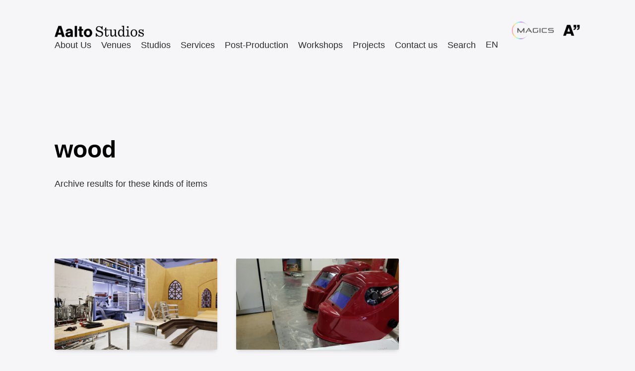

--- FILE ---
content_type: text/css
request_url: https://studios.aalto.fi/wp-content/cache/autoptimize/css/autoptimize_single_63b19bd5c17827e85f2182a269f94ead.css?ver=6.8.3
body_size: 482
content:
:root{--aaltoStudiosBlocker-text-color-:#222;--aaltoStudiosBlocker-body-background:rgba(232,232,232,.8);--aaltoStudiosBlocker-button-background:rgba(255,255,255,.8);--aaltoStudiosBlocker-border-color:#222;--aaltoStudiosBlocker-link-color:#09f}@media (prefers-color-scheme:dark){:root{--aaltoStudiosBlocker-text-color:#fff;--aaltoStudiosBlocker-body-background:rgba(32,32,32,.8);--aaltoStudiosBlocker-button-background:rgba(32,32,32,.5);--aaltoStudiosBlocker-border-color:#fff}}body#aaltoStudiosBlocker{color:var(--aaltoStudiosBlocker-text-color);background:var(--aaltoStudiosBlocker-body-background);font-family:-apple-system,BlinkMacSystemFont,avenir next,avenir,segoe ui,helvetica neue,helvetica,Cantarell,Ubuntu,roboto,noto,arial,sans-serif;font-size:.9rem;font-weight:300;padding:.5rem 1rem;backdrop-filter:blur(4px)}body#aaltoStudiosBlocker p{margin:.5rem 0}body#aaltoStudiosBlocker a{color:var(--aaltoStudiosBlocker-link-color)}body#aaltoStudiosBlocker h2{font-size:1.2rem;font-weight:300;margin:.2rem 0}body#aaltoStudiosBlocker div.wrapper{padding-top:.5rem;text-align:center;padding-bottom:.5rem}body#aaltoStudiosBlocker button{-webkit-appearance:none;color:var(--aaltoStudiosBlocker-text-color);background:var(--aaltoStudiosBlocker-button-background);font-size:1rem;padding:.5rem 1rem;font-weight:300;border:1px solid var(--aaltoStudiosBlocker-border-color);border-radius:8px}

--- FILE ---
content_type: text/css
request_url: https://studios.aalto.fi/wp-content/cache/autoptimize/css/autoptimize_single_0c7ef3262d91772fc3f24ce089ac66af.css?ver=1.0
body_size: 5957
content:
@view-transition{navigation:auto}:root{--background-card:#fff;--border-radius-default:4px;--padding-default:.5rem 1rem;--aalto-studios-color-active:#f90;--aalto-studios-wordmark:url(https://studios.aalto.fi/wp-content/uploads/2024/04/aalto_studios_logotype_black_small.png);--aalto-logo:url(https://studios.aalto.fi/wp-content/uploads/2024/04/aaltoLogoBlack.png);--magics-logo:url(https://studios.aalto.fi/img/magics_rect_light.png)}body{--wp--preset--font-size--small:.9rem;--wp--preset--font-size--medium:1.1rem;--wp--preset--font-size--large:1.5rem;--wp--preset--font-size--x-large:1.8rem;--wp--preset--font-size--xx-large:3rem;--wp--preset--font-family--body:Inter,sans-serif;--wp--preset--font-family--heading:Inter;--wp--preset--color--contrast:#2c2c2c;--wp--preset--color--base:#f6f6f8 !important;--aalto-studios-color-well:rgba(0,0,0,.05) !important;--aalto-studios-color-input-well:rgba(255,255,255,1);--aalto-studios-color-shelf:rgba(255,255,255,.5) !important;--aalto-studios-color-high-contrast:#000;--aalto-studios-color-low-contrast:#aaa;--aalto-studios-color-inverse:#eee;--aalto-studios-link-color:#4891df !important;--aalto-studios-card-background:rgba(0,0,0,.03) !important;--aalto-studios-card-border-radius:8px}@media (prefers-color-scheme:dark){:root{--aalto-studios-wordmark:url(https://studios.aalto.fi/wp-content/uploads/2024/04/aalto_studios_logotype_white_small.png);--aalto-studios-text-decoration:none;--aalto-logo:url(https://studios.aalto.fi/wp-content/uploads/2024/04/aaltoLogoWhite.png);--magics-logo:url(https://studios.aalto.fi/img/magics_rect_dark.png)}body{--wp--preset--color--contrast:#eee;--wp--preset--color--contrast-2:#ddd;--aalto-studios-link-color:#62a3ea !important;--wp--preset--color--base:#343434 !important;--aalto-studios-color-well:rgba(251,253,255,.05) !important;--aalto-studios-color-shelf:rgba(0,0,0,.3) !important;--aalto-studios-color-high-contrast:#fff;--aalto-studios-color-low-contrast:#888;--aalto-studios-color-inverse:#111;--aalto-studios-card-background:rgba(0,0,0,.1) !important}}h1{font-weight:600 !important;color:var(--aalto-studios-color-high-contrast)}h2,h3,h4,h5{font-weight:500;color:var(--aalto-studios-color-high-contrast);line-height:1.4}h2,h3{margin-top:2rem !important}h4{font-size:1.2rem !important}h6{font-weight:400;line-height:1.55;margin-bottom:.5rem !important;color:var(--aalto-studios-color-high-contrast)}a{color:var(--aalto-studios-link-color) !important;text-decoration:var(--aalto-studios-text-decoration);line-height:1.6}video,.attachment-post-thumbnail{border-radius:2px;box-shadow:0 4px 8px -3px rgba(0,0,0,.2);max-width:calc(100% + 4rem) !important;width:calc(100% + 4rem) !important;margin:0 -2rem !important;opacity:0;transition:.3s opacity ease-in}.attachment-post-thumbnail.as-loaded,.block-editor-page .attachment-post-thumbnail,.wp-block-media-text__media .as-loaded{transition:.3s opacity ease-in;opacity:1}.inStack{box-shadow:none !important}video.as-loaded,.block-editor-page video{transition:2.5s opacity ease-in-out;opacity:1}li{margin-bottom:.5rem;line-height:1.4}li .attachment-post-thumbnail{margin:0 !important;width:100% !important}.columns-4 h2{margin-top:0 !important}.default-featured-img{filter:saturate(.5)}.ccfic-text{float:right;color:var(--aalto-studios-color-low-contrast);padding:.5rem;margin:0;font-size:.9rem}li.has-post-thumbnail .ccfic{display:none}header{position:sticky;top:-22px;z-index:9999}header>div{padding-bottom:0 !important}header>div>div{padding-bottom:10px !important}.wp-block-site-title{width:180px;height:24px;font-size:0;color:transparent !important;background-image:var(--aalto-studios-wordmark);background-size:180px;background-repeat:no-repeat}.wp-block-site-title a{width:180px;height:24px;display:inline-block;color:transparent !important}header nav{margin-left:-.25rem !important}.navigation-container-inner{gap:.6rem}.wp-block-navigation__submenu-icon{display:none !important}.wp-block-navigation .wp-block-navigation-item{position:static}.wp-block-navigation .wp-block-navigation-item>button,.wp-block-navigation__responsive-container-content>ul>li>a{display:inline-block;border-radius:4px;margin:0 0 0 -.75rem !important;padding:0 1rem !important}.wp-block-navigation__container,.wp-block-navigation__responsive-container-content{--navigation-layout-justify:flex-start !important;justify-content:start !important}.wp-block-navigation.items-justified-right .wp-block-navigation__container .has-child .wp-block-navigation__submenu-container{left:-3rem;right:-3rem;padding:1rem 2rem;background-color:var(--wp--preset--color--base) !important;border:0 solid;display:block;filter:blur(0);transition:0 all ease-in;box-shadow:0 4px 6px -2px rgba(0,0,0,.2);z-index:2}button.closing+span+ul{opacity:0 !important;filter:blur(8px) !important;transition:.5s all ease-in !important;z-index:1 !important}.wp-block-navigation.items-justified-right .wp-block-navigation__container .has-child .wp-block-navigation__submenu-container li{display:inline-block;width:calc(25% - 3px);vertical-align:top;margin:0 1px 1px 0;border-radius:4px;padding:.5rem 0}.wp-block-navigation.items-justified-right .wp-block-navigation__container .has-child .wp-block-navigation__submenu-container li:nth-child(5){margin-right:0}.wp-block-navigation.items-justified-right .wp-block-navigation__container .has-child .wp-block-navigation__submenu-container li:nth-child(9){margin-right:0}.wp-block-navigation.items-justified-right .wp-block-navigation__container .has-child .wp-block-navigation__submenu-container li:first-child{display:block;min-height:0;width:calc(100% - 0.5rem)}.wp-block-navigation.items-justified-right .wp-block-navigation__container .has-child .wp-block-navigation__submenu-container li:first-child a{color:var(--wp--preset--color--contrast) !important;font-size:1.3rem;font-weight:500;pointer-events:none}.wp-block-navigation .has-child .wp-block-navigation__submenu-container>.wp-block-navigation-item>.wp-block-navigation-item__content{display:inline-block}:where(.wp-site-blocks *:focus),:where(.wp-site-blocks * button:active){outline-style:none !important;background:inherit}.hasOpenMenu{color:var(--aalto-studios-color-active) !important}.wp-block-navigation.items-justified-right .wp-block-navigation__container .has-child .wp-block-navigation__submenu-container li a .wp-block-navigation-item__label{font-weight:500}.wp-block-navigation-item__description{display:block !important;color:var(--wp--preset--color--contrast) !important;font-size:var(--wp--preset--font-size--small)}a.wp-block-navigation-item__content{text-decoration:none !important}.as-contact-menu-item a{color:var(--wp--preset--color--contrast) !important}.as-navigation-content-row{position:relative}.is-menu-open .wp-block-navigation__responsive-close{background:0 0 !important}#aaltoLogo{position:absolute;top:22px;right:-3px;width:94px;height:24px;background-image:var(--aalto-logo);background-repeat:no-repeat;background-size:38px;background-position:right top;overflow:hidden;z-index:1}#aaltoLogo a{display:block;position:absolute;top:0;right:0;bottom:0;left:0;color:transparent !important;font-size:0;border:0 solid transparent}#magicsLogo{position:absolute;top:14px;right:53px;width:107px;height:46px;background-image:var(--magics-logo);background-repeat:no-repeat;background-size:86px;background-position:right top;overflow:hidden;z-index:2}#magicsLogo a{display:block;position:absolute;top:0;right:0;bottom:0;left:0;color:transparent !important;font-size:0;border:0 solid transparent}footer h2{margin-top:0 !important}.as-footer-aalto-logo{position:relative;width:64px;height:40px;background-image:var(--aalto-logo);background-repeat:no-repeat;background-size:64px;background-position:right top;overflow:hidden;margin-bottom:34px !important}.as-footer-aalto-logo a{display:block;position:absolute;top:0;right:0;bottom:0;left:0;color:transparent !important;font-size:0;border:0 solid transparent}.home figure.wp-block-video{background-image:url(https://studios.aalto.fi/wp-content/uploads/2024/04/aalto_studios_logotype_white.png);background-size:contain;background-repeat:no-repeat;background-position:center center}body header .wp-block-navigation .wpml-language-switcher-navigation-block ul.horizontal-list{gap:0 !important}.wpml-language-switcher-navigation-block.wpml-ls-list{padding:0 !important;margin-left:-4px !important}.wpml-language-switcher-navigation-block .wp-block-navigation-item__label{text-transform:uppercase;padding:0 .5rem;border-right:1px solid}.wpml-language-switcher-navigation-block li:last-child .wp-block-navigation-item__label{border-color:transparent !important}[data-wpml=language-item]:first-of-type{margin-top:0 !important}.wpml-language-switcher-navigation-block a{color:var(--wp--preset--color--contrast) !important}.wp-block-table.is-style-stripes tbody tr:nth-child(2n+1){background-color:var(--aalto-studios-color-well) !important}.afmc_person .wp-block-post-date{display:none}.search-results .aalto-person-detail-listing{margin-bottom:.5rem !important;margin-top:-1rem !important}.wp-block-search__inside-wrapper input{-webkit-appearance:none;padding:.75rem !important;min-height:44px !important;border-radius:8px !important}.wp-block-search button{border-radius:8px !important}.wp-block-search__inside-wrapper input:focus{background:var(--aalto-studios-color-input-well) !important;box-shadow:0 3px 4px -1px rgba(0,0,0,.1)}.aalto-studios-search-page-inputs{margin-top:-8px !important}main{opacity:1;filter:blur(0) saturate(1);transition:.5s all ease-in !important;padding-top:20px}main.menuDimmed{opacity:.5;filter:blur(8px) saturate(1);transition:1.5s all linear !important}main.exitDimmed{filter:blur(8px) saturate(0);transition:.5s all linear}.aalto-studios-main-product-listing li,.aalto-studios-search-results li{min-height:310px !important;background:var(--aalto-studios-card-background) !important;border-bottom-left-radius:8px !important;border-bottom-right-radius:8px !important}.aalto-studios-main-product-listing li>figure img,.aalto-studios-search-results li>figure img{border-bottom-left-radius:0;border-bottom-right-radius:0;box-shadow:none}.aalto-studios-main-product-listing li>div,.aalto-studios-search-results li>div{padding:1rem !important;z-index:99999999999999 !important}.aalto-studios-main-product-listing li>div:last-child{margin-top:-1rem !important;padding:2rem 1rem 1.5rem !important}.aalto-studios-main-product-listing li .wp-block-post-date+.wp-block-post-excerpt{margin-top:0 !important;padding-top:0 !important}.aalto-studios-main-product-listing h4{flex-basis:min(1rem, 3vw)}.home .aalto-studios-main-product-listing li{min-height:310px !important;background:var(--aalto-studios-card-background) !important}.wp-block-post-excerpt{word-break:break-word}.as-default-columns-sidebar{padding-left:1.25rem;padding-top:4rem}.as-default-columns-sidebar .afmc_person h5{margin-top:0!important}.aalto-studios-card-empty{background:var(--aalto-studios-card-background);border-radius:var(--aalto-studios-card-border-radius);padding:1.5rem}.wp-block-mfb-meta-field-block{display:none}.single-afmc_person .entry-content.has-global-padding{padding-left:0;padding-right:1rem}.aalto-studios-frontpage-focusareas li{cursor:pointer}.page-id-13946 #courseFilter{font-size:1.1rem;padding:.5rem;margin-bottom:.5rem;border:.5px solid gray;border-radius:12px;background:#fff !important}.page-id-13946 #courseFilterResults{margin:0;padding:1rem;border:.5px solid gray;border-radius:8px;max-height:320px;overflow:scroll;opacity:0}.page-id-13946 #courseFilterResults.shown{opacity:1}.page-id-13946 #courseFilterResults h4{margin-top:0;margin-bottom:.5rem}.page-id-13946 #courseFilterResults li{border-bottom:.5px solid gray;font-size:1rem;padding:.2rem .5rem .4rem 0;margin:0;margin-top:.2rem !important;cursor:pointer;list-style-type:none;color:var(--aalto-studios-link-color)}.page-id-13946 #courseFilterResults li:first-child{padding-top:0;margin-top:0 !important}.page-id-13946 #courseFilterResults li:last-child{border-bottom:.5px solid transparent}.page-id-13946 .calendar-container{min-height:750.5px}.page-id-13946 #courseCalendarAddresses{font-size:1rem}.page-id-13946 .copyable{cursor:copy}.page-id-13946 .r34ics-ajax-container.loading:before{top:320px !important;color:#09f !important;background:#09f !important}.page-id-13946 .ics-calendar-month-grid .today .day .phone_only{width:100% !important;padding:0 !important;border-radius:0 !important;margin:0 !important}.page-id-13946 .ics-calendar-month-grid .today .day .phone_only span{background:0 0 !important;width:auto !important;height:auto !important;padding:0 !important;margin:0 !important;border-radius:0 !important;color:var(--aalto-studios-color-high-contrast) !important}.page-id-13946 .ics-calendar-select,.page-id-13946 .ics-calendar-select option{background:#ccc !important;border:1px solid;border-radius:8px}@media screen and (max-width:600px){.home .wp-block-media-text .wp-block-media-text__content{padding:1rem 0 !important}.aalto-studios-frontpage-focusareas .wp-block-post-featured-image{display:none}}@media screen and (min-width:601px){.home .wp-block-media-text .wp-block-media-text__content:nth-child(even){padding-right:0 !important}.home .wp-block-media-text .wp-block-media-text__content:nth-child(odd){padding-left:0 !important}.home .wp-block-media-text .wp-block-heading{padding-top:0 !important;margin-top:2rem !important}.home .wp-block-media-text__content .wp-block-group>h3,.home .wp-block-media-text__content .wp-block-group>p{margin-left:.5rem !important}.aalto-studios-frontpage-focusareas{margin-left:-2rem !important;margin-right:-2rem !important}.home .wp-block-media-text .aalto-studios-main-product-listing li{min-height:0 !important;border-radius:8px;position:relative}.home .wp-block-post-template-is-layout-grid{gap:12px !important}.home .wp-block-post-template-is-layout-grid .wp-block-post-title a{font-size:1rem !important;line-height:1.4 !important}.home.hasResizePortraits .wp-block-media-text__media{background:0 0;text-align:center}.home.hasResizePortraits .wp-block-media-text__media{position:sticky;top:122px}}.aalto-studios-card-empty .wp-block-latest-posts li,.aalto-studios-sidebar-list li{margin-bottom:1rem !important}.aalto-studios-card-empty:has(iframe){padding:0}.aalto-studios-card-empty:has(iframe).neutral{padding:1.5rem}.as-external-page-embed{min-height:280px}.as-external-page-embed blockquote{display:none !important}iframe{opacity:0}iframe.as-loaded,.block-editor-page iframe,.editor-styles-wrapper iframe{opacity:1 !important;transition:.5s opacity ease-in}.wp-embedded-content iframe{background:0 0;border-radius:var(--aalto-studios-card-border-radius);min-height:270px}.aalto-person-detail-listing{margin-top:0 !important}.aalto-person-detail-listing__col{margin-top:.5rem !important}.aalto-person-detail-listing_title,.aalto-person-detail-listing_email,.aalto-person-detail-listing_phone{font-size:.9rem;margin:0 0 .1rem}.aalto-person-detail-listing_title{font-weight:600}.ics-calendar-month-grid{background-color:var(--aalto-studios-color-shelf) !important;margin-left:-2rem !important;width:calc(100% + 2rem) !important}.ics-calendar-month-grid td,.ics-calendar-month-grid th{background:0 0 !important}.ics-calendar-month-grid th{color:var(--aalto-studios-color-contrast) !important}section article .ics-calendar-month-grid th.week-number{background-color:var(--wp--preset--color--base) !important;border-top-color:transparent !important;border-bottom-color:transparent !important;border-left-color:transparent !important;width:2.7em!important;padding:.1rem !important;font-style:oblique;color:var(--aalto-studios-color-low-contrast) !important}.ics-calendar-month-grid .day{font-weight:700 !important;color:var(--aalto-studios-color-high-contrast) !important;background:var(--aalto-studios-color-well) !important}.ics-calendar-month-grid .today .day{background:#09f !important;color:#fff !important}.ics-calendar-month-grid .today .day *{color:#fff !important;width:24px !important;height:24px !important;padding:.2rem !important}.ics-calendar .event{color:var(--aalto-studios-color-high-contrast) !important;padding:1rem .5rem 1.1rem !important}table.ics-calendar-month-grid tbody .events .title,table.ics-calendar-month-grid .events .time{font-size:.85rem !important}.ics-calendar-month-grid td{background:#fff !important}.ics-calendar-month-grid .past,.ics-calendar-month-grid .off{background-color:var(--aalto-studios-color-well) !important}.ics-calendar-select{-webkit-appearance:none !important;padding:.5rem !important}.ics-calendar .event .descloc *{font-size:.85rem !important}.ics-calendar .event .descloc .eventdesc,.ics-calendar .event .descloc .eventdesc p{background:0 0 !important;margin-top:0 !important}@media (prefers-color-scheme:dark){.ics-calendar-month-grid td{background:#3c3c3c !important}.ics-calendar-month-grid td,.ics-calendar-month-grid th{border:1px solid var(--aalto-studios-color-shelf) !important}.ics-calendar .event .descloc{background:#444 !important}}@media screen and (max-width:782px){.ics-calendar .event .descloc{background:0 0 !important}}#ez-toc-container{background:0 0 !important;border:0 solid !important;border-radius:0 !important;-webkit-box-shadow:none !important;box-shadow:none !important;display:table !important;margin:0 !important;padding:0 !important;position:relative !important;width:auto !important}.ez-toc-title{font-size:var(--wp--preset--font-size--medium);font-weight:500}.ez-toc-list{margin-top:.5rem !important;padding-left:1rem !important}.ez-toc-list,.ez-toc-list ul{list-style:disc !important;margin-left:.25rem !important}.ez-toc-list ul{padding-left:.75rem !important}.ez-toc-list li{font-size:.9rem;list-style:disc !important;overflow:initial !important}.ez-toc-list li li{margin-left:.25rem !important;list-style:disc !important}.wp-embed{background:var(--wp--preset--color--base) !important;background:0 0 !important;color:var(--wp--preset--color--contrast) !important;border:0 solid}p.wp-embed-heading{font-size:var(--wp--preset--font-size--medium) !important}.wp-embed-footer{display:none}#personFilter{-webkit-appearance:none;width:100%;padding:1rem;font-size:1rem;border-radius:24px;border:1px solid var(--aalto-studios-color-high-contrast);background-color:var(--wp--preset--color--base) !important;color:var(--aalto-studios-color-high-contrast);z-index:9999}#personFilter::placeholder{color:var(--aalto-studios-color-high-contrast)}.as-person .taxonomy-post_tag{display:none}li:has(.as-person.no-match){display:none}.aalto-studios-downloadable-gallery .wp-element-caption{text-align:right !important;opacity:.8;-webkit-backdrop-filter:blur(4px);backdrop-filter:blur(4px)}.aalto-studios-downloadable-gallery .wp-element-caption a{padding:.1rem .5rem;background:var(--wp--preset--color--base) !important;border-radius:12px;text-transform:uppercase;font-size:.7rem !important;color:var(--aalto-studios-color-high-contrast) !important;font-weight:700 !important}.wp-lightbox-overlay,.wp-lightbox-overlay *,.wp-lightbox-overlay.zoom.active,.wp-lightbox-overlay.zoom.active *,.wp-lightbox-overlay.show-closing-animation{animation:none !important;transition:none !important}.wp-lightbox-overlay .close-button,.wp-lightbox-overlay .close-button svg{color:#fff !important;fill:#fff !important;width:44px !important;height:44px !important}.lightbox-image-container,.scrim{background-color:rgba(0,0,0,.8) !important;-webkit-backdrop-filter:blur(8px) !important;backdrop-filter:blur(8px) !important;opacity:1 !important}.wp-block-media-text__media{background-color:var(--aalto-studios-card-background)}.wp-block-media-text__media img{opacity:0;transition:.5s opacity ease-in;box-shadow:0 4px 8px -3px rgba(0,0,0,.2)}figure.wp-block-image figcaption,.wp-block-image figcaption{background:var(--wp--preset--color--base) !important;color:var(--aalto-studios-color-high-contrast) !important}.aalto-studios-rounded-media img{border-radius:8px}@media print{.single-userguide main>div:has(h1){margin-bottom:1rem !important}.single-userguide h1{font-size:2.2rem !important}.single-userguide header,.single-userguide footer,.single-userguide .as-default-columns-sidebar{display:none}.single-userguide .as-default-columns-main-content{width:100% !important;flex-basis:100% !important}}.editor-editor-canvas__post-title-wrapper h1{max-width:1280px}.editor-styles-wrapper .editor-visual-editor__post-title-wrapper h1{max-width:auto !important;margin-left:0 !important}.as-editThisPostButton{position:fixed;left:24px;bottom:24px;width:180px;text-align:center;padding:12px;border-radius:8px;background:#0a3 !important;z-index:999999}.as-editThisPostButton a{color:#fff !important}@media screen and (max-width:1200px) and (min-width:601px){.wp-block-navigation .wp-block-navigation-item{font-size:1rem !important}}@media screen and (max-width:1123px){:root{--wp--preset--font-size--xx-large:1.6rem !important}body{--wp--preset--font-size--small:1.1rem !important}header{top:-16px}footer{margin-top:3rem !important;border-top:1px solid var(--aalto-studios-color-shelf)}.entry-content{margin-top:0 !important}h1{margin-top:2.25rem !important;font-size:1.2rem}body main h1.has-xx-large-font-size{font-size:1.6rem !important}h2{font-size:1.3rem;margin-top:1rem !important}h3{font-size:1.2rem;margin-top:.5rem !important}.wp-block-site-title{margin-left:48px}#aaltoLogo{top:auto !important;left:auto !important;right:auto !important;width:41px !important;height:24px !important}#magicsLogo{display:none !important}.wp-container-core-group-is-layout-4.wp-container-core-group-is-layout-4{width:100% !important;flex-direction:row !important;justify-content:space-between !important}.main-navigation{justify-content:flex-end !important;width:100%;position:absolute;margin-top:32px;top:12px;right:0}.wp-container-core-group-is-layout-90752e8f{flex-direction:initial !important}.wp-block-navigation__responsive-container-open:not(.always-shown){display:flex !important}.wp-block-navigation__responsive-container:not(.hidden-by-default):not(.is-menu-open){display:none !important;transition:none !important}.wp-block-navigation:not(.has-background) .wp-block-navigation__responsive-container.is-menu-open{background-color:var(--wp--preset--color--base) !important}header nav ul.wp-block-navigation__container{text-align:right;width:100%;margin-top:2rem}header nav ul.wp-block-navigation__submenu-container{width:100% !important;max-width:480px !important;padding:0 1.5rem !important;border-right:1px solid var(--aalto-studios-color-active) !important;border-radius:0;margin-bottom:1rem !important;box-shadow:none !important}header>div{padding-bottom:10px !important}.wp-block-navigation.items-justified-right .wp-block-navigation__container .has-child .wp-block-navigation__submenu-container li:first-child{padding:0 !important;color:var(--aalto-studios-color-low-contrast) !important}.wp-block-navigation.items-justified-right .wp-block-navigation__container .has-child .wp-block-navigation__submenu-container li:first-child a span{font-size:1rem !important;color:var(--wp--preset--color--contrast)}.wp-block-navigation.items-justified-right .wp-block-navigation__container .has-child .wp-block-navigation__submenu-container li{width:100% !important;min-height:0 !important}.wp-block-navigation .wp-block-navigation-link .wp-block-navigation-item__label{display:inline-block !important;color:var(--aalto-studios-link-color);text-align:left;width:100%}.wp-block-navigation .wp-block-navigation-item button.wp-block-navigation-item__content,.wp-block-navigation__responsive-container-content>ul>li>a{margin-right:0 !important;padding-right:0 !important;background-color:transparent !important;margin-bottom:1rem !important}.wp-block-navigation__container>.wp-block-navigation-item:not(.has-child)>a .wp-block-navigation-item__label{color:var(--wp--preset--color--contrast) !important}.wp-block-navigation__submenu-container .wp-block-navigation-item__content{min-width:100%}.wp-block-navigation-item__content[aria-expanded=false]+span+ul{display:none !important}.wp-block-navigation-item__description{text-align:left;font-size:1rem !important}.wpml-language-switcher-navigation-block{margin-right:-.5rem}.closing+span+.wp-block-navigation__submenu-container{transition:none !important;display:none !important}#personFilter{top:64px}.as-default-columns-sidebar{padding-left:0;padding-top:0}.home .aalto-studios-news-area.aalto-studios-main-product-listing ul{display:block;white-space:nowrap !important;overflow:scroll;scroll-snap-type:x mandatory}.home .aalto-studios-news-area.aalto-studios-main-product-listing li{display:inline-block !important;white-space:initial;vertical-align:top !important;margin-right:8px;width:80%;min-height:380px !important;scroll-snap-align:center}.home .wp-block-media-text.is-stacked-on-mobile{grid-template-columns:100% !important}.home .wp-block-media-text.is-stacked-on-mobile .wp-block-media-text__media{grid-column:1;grid-row:1}.home .wp-block-media-text.is-stacked-on-mobile .wp-block-media-text__content{grid-column:1;grid-row:2}.home .wp-block-media-text .wp-block-media-text__content,.home .wp-block-media-text .wp-block-media-text__content>div{padding:0 !important}.home .wp-block-media-text .aalto-studios-main-product-listing li{min-height:0 !important}.home .wp-block-media-text h3{margin-top:2rem !important}}@media (min-width:1124px){.wp-block-navigation__responsive-container-open:not(.always-shown){display:none !important}.wp-block-navigation__responsive-container:not(.hidden-by-default):not(.is-menu-open){display:block !important;width:100%;position:relative;z-index:auto;background-color:inherit}}@media (prefers-contrast:high) and (forced-colors:none),(prefers-contrast:more) and (forced-colors:none){*{color:#000 !important;background-color:#fff !important}* .has-base-background-color{color:#000 !important;background-color:#fff !important}body{--aalto-studios-card-background:#fff !important;--wp--preset--color--base:#fff !important}.as-default-columns-main-content .wp-block-post,.home .wp-block-post{border:1px solid #000}.wp-block-group{background-color:transparent !important}.as-default-columns-sidebar .wp-block-group{border:1px solid #000}a,a>span,nav button,nav button span{color:#06f !important;text-decoration:underline !important}.wp-block-navigation.items-justified-right .wp-block-navigation__container .has-child .wp-block-navigation__submenu-container li:first-child a,.wp-block-navigation.items-justified-right .wp-block-navigation__container .has-child .wp-block-navigation__submenu-container li:first-child a span,nav a span+span{color:#000 !important;text-decoration:none !important}input,button.wp-block-search__button{color:#000 !important;background-color:#fff !important;border:1px solid #000 !important}.wp-block-site-title a,#aaltoLogo a{background:0 0 !important}}@media (prefers-contrast:high) and (forced-colors:none) and (prefers-color-scheme:dark),(prefers-contrast:more) and (forced-colors:none) and (prefers-color-scheme:dark){*{color:#fff !important;background-color:#000 !important}* .has-base-background-color{color:#fff !important;background-color:#000 !important}body{--aalto-studios-card-background:#000 !important;--wp--preset--color--base:#000 !important}.as-default-columns-main-content .wp-block-post,.home .wp-block-post{border:1px solid #fff}.wp-block-group{background-color:transparent !important}.as-default-columns-sidebar .wp-block-group{border:1px solid #fff}a,a>span,nav button,nav button span{color:#9cf !important;text-decoration:underline !important}.wp-block-navigation.items-justified-right .wp-block-navigation__container .has-child .wp-block-navigation__submenu-container li:first-child a,.wp-block-navigation.items-justified-right .wp-block-navigation__container .has-child .wp-block-navigation__submenu-container li:first-child a span,nav a span+span{color:#fff !important;text-decoration:none !important}input,button.wp-block-search__button{color:#000 !important;background-color:#fff !important;border:1px solid #fff}}body.page-template-wp-custom-template-screens-listing{background:0 0;padding:0;margin:0}body.page-template-wp-custom-template-screens-listing img{opacity:1 !important}body.page-template-wp-custom-template-screens-listing #wpadminbar{display:none}body.page-template-wp-custom-template-screens-listing .screens-listing-container{height:640px;margin:0;display:flex;align-items:center;justify-content:flex-start}body.page-template-wp-custom-template-screens-listing .screens-listing-container *{color:#fff !important}#nowStreamingBox{display:block !important}.block-library-html__edit .block-editor-plain-text{max-height:9999px}.components-resizable-box__container{height:720px !important}.cinema-sheryl-events *{max-width:100%;height:auto}.cinema-sheryl-events .kinola-event{display:inline-block;width:calc(50% - 1rem);vertical-align:top;margin-bottom:1rem}.cinema-sheryl-events .kinola-event:nth-child(odd){margin-right:1rem !important}.cinema-sheryl-events img{box-shadow:0 4px 8px -3px rgba(0,0,0,.4);min-height:252px}.cinema-sheryl-events h3{margin:8px 0 !important;font-size:1rem !important}.cinema-sheryl-events .kinola-event-date,.cinema-sheryl-events .kinola-event-title{display:block}.cinema-sheryl-events .kinola-event-tickets{display:none}#ASPresentationOverlay{opacity:0;user-select:none;pointer-events:none;position:fixed;top:0;left:0;width:0;height:0;overflow:hidden}.otgs-development-site-front-end{display:none !important}.wp-block-video.as-loaded video{opacity:1 !important}nav[aria-label="Main Navigation"]{min-height:37px !important}.as-navigation-content-row,.as-navigation-content-row .wp-container-core-group-is-layout-90752e8f,.as-navigation-content-row .wp-container-core-group-is-layout-bc8e6f51{display:block;width:100%}.video-survey-box{--radius:8px;position:relative;border-radius:var(--radius);padding:1.5rem}.video-survey-box:before{content:'';position:absolute;inset:0;padding:3px;border-radius:inherit;background:linear-gradient(135deg,#6cd1ffaa,#8b5cf6aa,#ff6ec7aa);-webkit-mask:linear-gradient(#000 0 0) content-box,linear-gradient(#000 0 0);-webkit-mask-composite:xor;mask:linear-gradient(#000 0 0) content-box,linear-gradient(#000 0 0);mask-composite:exclude;pointer-events:none}